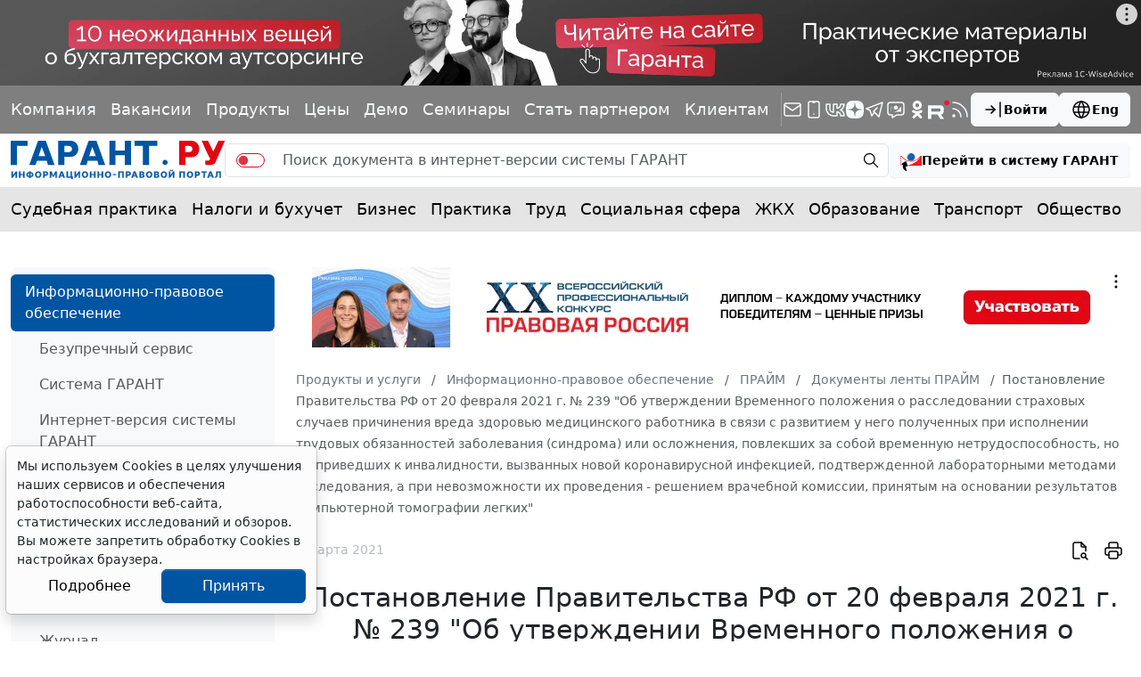

--- FILE ---
content_type: application/javascript;charset=utf-8
request_url: https://w.uptolike.com/widgets/v1/version.js?cb=cb__utl_cb_share_1768646002683537
body_size: 397
content:
cb__utl_cb_share_1768646002683537('1ea92d09c43527572b24fe052f11127b');